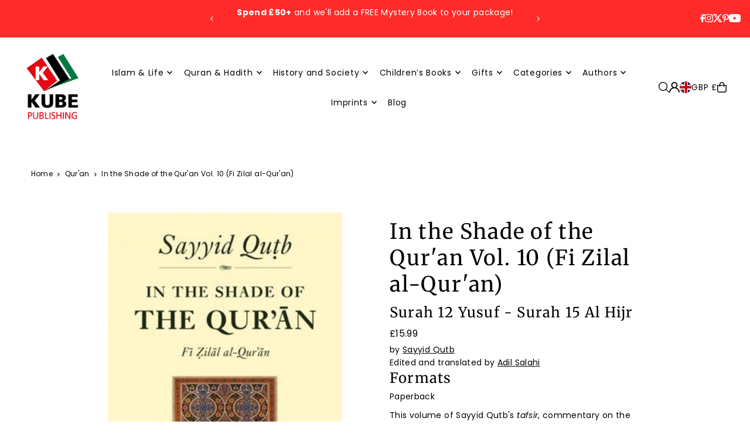

--- FILE ---
content_type: text/html; charset=utf-8
request_url: https://www.kubepublishing.com/products/in-the-shade-of-the-quran-vol-10-fi-zilal-al-quran?view=listing
body_size: 1647
content:



<template data-html="listing">

  <div class="product--grid-image image_portrait">

  






  


  <a href="/products/in-the-shade-of-the-quran-vol-10-fi-zilal-al-quran" title="In the Shade of the Qur&#39;an Vol. 10 (Fi Zilal al-Qur&#39;an)"><div class="reveal">
        
          



<div class="box-ratio " style="padding-bottom: 151.34228187919464%;">
  <img src="//www.kubepublishing.com/cdn/shop/products/9780860373940_2e7fabc8-550b-4245-9937-709c929d152b.jpg?v=1570059573&amp;width=700" alt="In the Shade of the Qur&#39;an Vol. 10 (Fi Zilal al-Qur&#39;an)" srcset="//www.kubepublishing.com/cdn/shop/products/9780860373940_2e7fabc8-550b-4245-9937-709c929d152b.jpg?v=1570059573&amp;width=200 200w, //www.kubepublishing.com/cdn/shop/products/9780860373940_2e7fabc8-550b-4245-9937-709c929d152b.jpg?v=1570059573&amp;width=300 300w, //www.kubepublishing.com/cdn/shop/products/9780860373940_2e7fabc8-550b-4245-9937-709c929d152b.jpg?v=1570059573&amp;width=400 400w, //www.kubepublishing.com/cdn/shop/products/9780860373940_2e7fabc8-550b-4245-9937-709c929d152b.jpg?v=1570059573&amp;width=500 500w, //www.kubepublishing.com/cdn/shop/products/9780860373940_2e7fabc8-550b-4245-9937-709c929d152b.jpg?v=1570059573&amp;width=600 600w, //www.kubepublishing.com/cdn/shop/products/9780860373940_2e7fabc8-550b-4245-9937-709c929d152b.jpg?v=1570059573&amp;width=700 700w" width="700" height="1059" loading="lazy" fetchpriority="auto" sizes="(min-width: 1601px) 2000px,(min-width: 768px) and (max-width: 1600px) 1200px,(max-width: 767px) 100vw, 900px">
</div>
<noscript><img src="//www.kubepublishing.com/cdn/shop/products/9780860373940_2e7fabc8-550b-4245-9937-709c929d152b.jpg?v=1570059573&amp;width=700" alt="In the Shade of the Qur&#39;an Vol. 10 (Fi Zilal al-Qur&#39;an)" srcset="//www.kubepublishing.com/cdn/shop/products/9780860373940_2e7fabc8-550b-4245-9937-709c929d152b.jpg?v=1570059573&amp;width=352 352w, //www.kubepublishing.com/cdn/shop/products/9780860373940_2e7fabc8-550b-4245-9937-709c929d152b.jpg?v=1570059573&amp;width=700 700w" width="700" height="1059"></noscript>

        
        
      </div><!-- /.reveal --></a>

  

  
    


  <div class="product--grid_add" data-section-type="product-grid-add">
    


      <form method="post" action="/cart/add" id="product-form-1626464485485" accept-charset="UTF-8" class="shopify-product-form" enctype="multipart/form-data" data-product-form="
      {
        &quot;money_format&quot;: &quot;£{{amount}}&quot;,
        &quot;enable_history&quot;: false,
        &quot;sold_out&quot;: &quot;Sold Out&quot;,
        &quot;button&quot;: &quot;Add to Cart&quot;,
        &quot;unavailable&quot;: &quot;Unavailable&quot;,
        &quot;swatches&quot;: &quot;swatches&quot;,
        &quot;quickview&quot;: true
      }
    " data-product-id="1626464485485"><input type="hidden" name="form_type" value="product" /><input type="hidden" name="utf8" value="✓" />
        <input  type="hidden" id="15415393976429" name="id" value="15415393976429" />
        <div class="product-add">
          <button
            class="js-ajax-submit quick--add_button" 
            type="submit"
            name="button">
            <svg class="icon--icon-theme-bag details--closed" height="18px" viewBox="0 0 18 20" version="1.1" xmlns="http://www.w3.org/2000/svg" xmlns:xlink="http://www.w3.org/1999/xlink">
      <g class="hover-fill" fill="var(--text-color)" stroke="none" stroke-width="1" fill-rule="evenodd">
          <g transform="translate(-276.000000, -149.000000)" fill="var(--text-color)" fill-rule="nonzero">
              <g transform="translate(276.000000, 149.000000)">
                  <path d="M14.3969883,19.9999971 L3.4887208,19.9999971 C1.57856357,19.9999971 0.0300751793,18.4515057 0.0300751793,16.5413485 C0.0300751793,16.5112733 0.0300751793,16.4120252 0,16.1654088 L0,16.0751832 L0,5.41353217 L17.8902204,5.41353217 L17.8902204,16.163905 C17.8631527,16.4135322 17.8601452,16.5112733 17.8601452,16.5413485 C17.860146,17.4594205 17.4951348,18.3398249 16.8455369,18.9885766 C16.195939,19.6373283 15.3150596,20.0011916 14.3969883,19.9999971 Z M1.64962358,16.0315742 C1.66991451,16.2007908 1.68145869,16.3709419 1.68421004,16.5413485 C1.68421004,17.5379523 2.49211702,18.3458593 3.4887208,18.3458593 L14.3969883,18.3458593 C15.3935921,18.3458593 16.2014991,17.5379523 16.2014991,16.5413485 C16.2043429,16.3709458 16.2158868,16.2007995 16.2360855,16.0315742 L16.2360855,7.06766703 L1.64962358,7.06766703 L1.64962358,16.0315742 Z"></path>
                  <path d="M13.7729284,8.81353119 L12.1187935,8.81353119 L12.1187935,4.73684064 C12.1187935,3.03430919 10.7386191,1.65413476 9.03608761,1.65413476 C7.33355617,1.65413476 5.95338174,3.03430919 5.95338174,4.73684064 L5.95338174,8.81353119 L4.29924688,8.81353119 L4.29924688,4.73684064 C4.29924688,2.12075577 6.42000275,0 9.03608761,0 C11.6521725,0 13.7729284,2.12075577 13.7729284,4.73684064 L13.7729284,8.81353119 Z"></path>
              </g>
          </g>
      </g>
      <style>.product_listing_options .icon--icon-theme-bag:hover .hover-fill { fill: var(--text-color);}</style>
    </svg>





          </button>
          
          <div class="note note-error js-error-msg" style="display: none">
            <p>Cart Error Some items became unavailable. Update the quantity and try again.</p>
          </div>
          
          <div class="note note-success js-added-msg" style="display: none">
            <div class="flex--note_wrapper">
              <p>Success</p>
              
            </div>
          </div>
        </div>
      <input type="hidden" name="product-id" value="1626464485485" /></form>

    
  </div>

  

</div>

<div class="product--details">
  <a href="/products/in-the-shade-of-the-quran-vol-10-fi-zilal-al-quran" class="js-product--details-link">
    
    <h3 class="mb0">In the Shade of the Qur'an Vol. 10 (Fi Zilal al-Qur'an)</h3>
  </a>

  

    
<div class="price price--listing"
><dl class="price__regular">
    <dt>
      <span class="visually-hidden visually-hidden--inline">Regular</span>
    </dt>
    <dd>
      <span class="price-item price-item--regular">£15.99
</span>
    </dd>
  </dl>
  <dl class="price__sale">
    <dt>
      <span class="visually-hidden visually-hidden--inline">Sale</span>
    </dt>
    <dd>
      <span class="price-item price-item--sale">£15.99
</span>
    </dd>
    <dt>
      <span class="visually-hidden visually-hidden--inline">Regular</span>
    </dt>
    <dd>
      <s class="price-item price-item--regular">
        
      </s>
    </dd>
  </dl>
  <div class="price__badges">
  
  </div>
  <dl class="price__unit">
    <dt>
      <span class="visually-hidden visually-hidden--inline">Unit Price</span>
    </dt>
    <dd class="price-unit-price"><span></span><span aria-hidden="true">/</span><span class="visually-hidden">per&nbsp;</span><span></span></dd>
  </dl>
</div>

<div class="product_listing_options">
  
  

  
  
  

</div>

  

</div>


</template>
